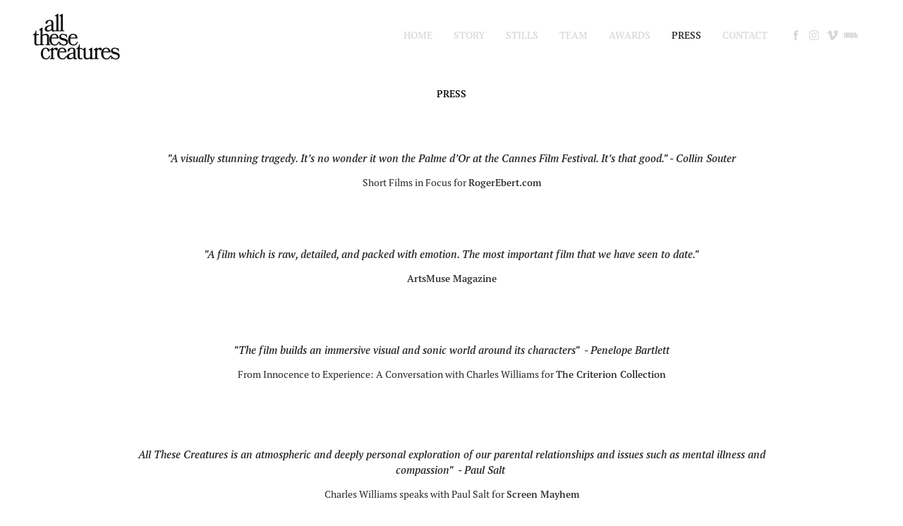

--- FILE ---
content_type: text/html; charset=utf-8
request_url: https://allthesecreaturesfilm.com/press
body_size: 9177
content:
<!DOCTYPE HTML>
<html lang="en-US">
<head>
  <meta charset="UTF-8" />
  <meta name="viewport" content="width=device-width, initial-scale=1" />
      <meta name="keywords"  content="Short Film,all these creatures,charles williams,film,Cannes,Cannes 2018,Cannes Short Film,Cannes Film Festival,Palme D'Or" />
      <meta name="description"  content="A Short Film by Charles Williams" />
      <meta name="twitter:card"  content="summary_large_image" />
      <meta name="twitter:site"  content="@AdobePortfolio" />
      <meta  property="og:title" content="All These Creatures Film - press" />
      <meta  property="og:description" content="A Short Film by Charles Williams" />
      <link rel="icon" href="[data-uri]"  />
      <link rel="stylesheet" href="/dist/css/main.css" type="text/css" />
      <link rel="stylesheet" href="https://cdn.myportfolio.com/17f258c501b4040605628511a8480b18/40d04a91a96bf52f8dbf589d4514f49b1752536475.css?h=345ae049e2f835a0c2ade4783f8c36b1" type="text/css" />
    <link rel="canonical" href="https://allthesecreaturesfilm.com/press" />
      <title>All These Creatures Film - press</title>
    <script type="text/javascript" src="//use.typekit.net/ik/[base64].js?cb=35f77bfb8b50944859ea3d3804e7194e7a3173fb" async onload="
    try {
      window.Typekit.load();
    } catch (e) {
      console.warn('Typekit not loaded.');
    }
    "></script>
</head>
  <body class="transition-enabled">  <div class='page-background-video page-background-video-with-panel'>
  </div>
  <div class="js-responsive-nav">
    <div class="responsive-nav has-social">
      <div class="close-responsive-click-area js-close-responsive-nav">
        <div class="close-responsive-button"></div>
      </div>
          <div class="nav-container">
            <nav data-hover-hint="nav">
      <div class="page-title">
        <a href="/home" >home</a>
      </div>
      <div class="page-title">
        <a href="/story" >story</a>
      </div>
      <div class="page-title">
        <a href="/stills" >stills</a>
      </div>
      <div class="page-title">
        <a href="/team" >team</a>
      </div>
      <div class="page-title">
        <a href="/awards" >awards</a>
      </div>
      <div class="page-title">
        <a href="/press" class="active">press</a>
      </div>
      <div class="page-title">
        <a href="/contact" >contact</a>
      </div>
                <div class="social pf-nav-social" data-hover-hint="navSocialIcons">
                  <ul>
                          <li>
                            <a href="https://www.facebook.com/allthesecreaturesfilm/" target="_blank">
                              <svg xmlns="http://www.w3.org/2000/svg" xmlns:xlink="http://www.w3.org/1999/xlink" version="1.1" x="0px" y="0px" viewBox="0 0 30 24" xml:space="preserve" class="icon"><path d="M16.21 20h-3.26v-8h-1.63V9.24h1.63V7.59c0-2.25 0.92-3.59 3.53-3.59h2.17v2.76H17.3 c-1.02 0-1.08 0.39-1.08 1.11l0 1.38h2.46L18.38 12h-2.17V20z"/></svg>
                            </a>
                          </li>
                          <li>
                            <a href="https://www.instagram.com/allthesecreaturesfilm/" target="_blank">
                              <svg version="1.1" id="Layer_1" xmlns="http://www.w3.org/2000/svg" xmlns:xlink="http://www.w3.org/1999/xlink" viewBox="0 0 30 24" style="enable-background:new 0 0 30 24;" xml:space="preserve" class="icon">
                              <g>
                                <path d="M15,5.4c2.1,0,2.4,0,3.2,0c0.8,0,1.2,0.2,1.5,0.3c0.4,0.1,0.6,0.3,0.9,0.6c0.3,0.3,0.5,0.5,0.6,0.9
                                  c0.1,0.3,0.2,0.7,0.3,1.5c0,0.8,0,1.1,0,3.2s0,2.4,0,3.2c0,0.8-0.2,1.2-0.3,1.5c-0.1,0.4-0.3,0.6-0.6,0.9c-0.3,0.3-0.5,0.5-0.9,0.6
                                  c-0.3,0.1-0.7,0.2-1.5,0.3c-0.8,0-1.1,0-3.2,0s-2.4,0-3.2,0c-0.8,0-1.2-0.2-1.5-0.3c-0.4-0.1-0.6-0.3-0.9-0.6
                                  c-0.3-0.3-0.5-0.5-0.6-0.9c-0.1-0.3-0.2-0.7-0.3-1.5c0-0.8,0-1.1,0-3.2s0-2.4,0-3.2c0-0.8,0.2-1.2,0.3-1.5c0.1-0.4,0.3-0.6,0.6-0.9
                                  c0.3-0.3,0.5-0.5,0.9-0.6c0.3-0.1,0.7-0.2,1.5-0.3C12.6,5.4,12.9,5.4,15,5.4 M15,4c-2.2,0-2.4,0-3.3,0c-0.9,0-1.4,0.2-1.9,0.4
                                  c-0.5,0.2-1,0.5-1.4,0.9C7.9,5.8,7.6,6.2,7.4,6.8C7.2,7.3,7.1,7.9,7,8.7C7,9.6,7,9.8,7,12s0,2.4,0,3.3c0,0.9,0.2,1.4,0.4,1.9
                                  c0.2,0.5,0.5,1,0.9,1.4c0.4,0.4,0.9,0.7,1.4,0.9c0.5,0.2,1.1,0.3,1.9,0.4c0.9,0,1.1,0,3.3,0s2.4,0,3.3,0c0.9,0,1.4-0.2,1.9-0.4
                                  c0.5-0.2,1-0.5,1.4-0.9c0.4-0.4,0.7-0.9,0.9-1.4c0.2-0.5,0.3-1.1,0.4-1.9c0-0.9,0-1.1,0-3.3s0-2.4,0-3.3c0-0.9-0.2-1.4-0.4-1.9
                                  c-0.2-0.5-0.5-1-0.9-1.4c-0.4-0.4-0.9-0.7-1.4-0.9c-0.5-0.2-1.1-0.3-1.9-0.4C17.4,4,17.2,4,15,4L15,4L15,4z"/>
                                <path d="M15,7.9c-2.3,0-4.1,1.8-4.1,4.1s1.8,4.1,4.1,4.1s4.1-1.8,4.1-4.1S17.3,7.9,15,7.9L15,7.9z M15,14.7c-1.5,0-2.7-1.2-2.7-2.7
                                  c0-1.5,1.2-2.7,2.7-2.7s2.7,1.2,2.7,2.7C17.7,13.5,16.5,14.7,15,14.7L15,14.7z"/>
                                <path d="M20.2,7.7c0,0.5-0.4,1-1,1s-1-0.4-1-1s0.4-1,1-1S20.2,7.2,20.2,7.7L20.2,7.7z"/>
                              </g>
                              </svg>
                            </a>
                          </li>
                          <li>
                            <a href="https://vimeo.com/375749787" target="_blank">
                              <svg xmlns="http://www.w3.org/2000/svg" xmlns:xlink="http://www.w3.org/1999/xlink" version="1.1" id="Layer_1" viewBox="0 0 30 24" xml:space="preserve" class="icon"><path d="M23.99 7.7c-0.08 1.8-1.3 4.27-3.67 7.4c-2.45 3.27-4.52 4.9-6.21 4.9c-1.05 0-1.94-0.99-2.66-2.99 c-0.48-1.82-0.97-3.65-1.45-5.48C9.46 9.6 8.9 8.6 8.3 8.55c-0.13 0-0.61 0.29-1.41 0.87L6 8.3C6.89 7.5 7.8 6.7 8.6 5.9 c1.18-1.05 2.07-1.61 2.67-1.66c1.4-0.14 2.3 0.8 2.6 2.95c0.35 2.3 0.6 3.7 0.7 4.24c0.4 1.9 0.8 2.8 1.3 2.8 c0.38 0 0.94-0.61 1.7-1.84c0.75-1.22 1.16-2.16 1.21-2.79c0.11-1.06-0.3-1.59-1.21-1.59c-0.43 0-0.88 0.1-1.33 0.3 c0.88-2.98 2.58-4.43 5.07-4.34C23.23 4.1 24.1 5.3 24 7.7z"/></svg>
                            </a>
                          </li>
                          <li>
                            <a href="https://www.imdb.com/title/tt8296622/?ref_=nm_knf_i1" target="_blank">
                              <svg version="1.1" id="Layer_1" xmlns="http://www.w3.org/2000/svg" xmlns:xlink="http://www.w3.org/1999/xlink" viewBox="0 0 30 24" style="enable-background:new 0 0 30 24;" xml:space="preserve" class="icon">
                              <g>
                                <rect x="3.9" y="7.5" class="st0" width="2.3" height="8.9"/>
                                <path class="st0" d="M11.1,7.5l-0.5,4.1l-0.3-2.2C10.2,8.7,10.2,8,10,7.5H7v8.9h2.1v-5.9l0.8,5.9h1.4l0.8-6v6h2.1V7.5H11.1z"/>
                                <path class="st0" d="M17.6,16.4c0.5,0,1,0,1.2-0.1c0.3,0,0.5-0.1,0.7-0.3c0.1-0.1,0.3-0.4,0.4-0.7c0.1-0.3,0.1-0.8,0.1-1.6v-3
                                  c0-0.8,0-1.4-0.1-1.6c0-0.3-0.1-0.5-0.4-0.8c-0.1-0.3-0.4-0.4-0.8-0.5c-0.4-0.1-1.1-0.1-2.2-0.1h-1.8v8.9H17.6z M17.7,9.1
                                  c0.1,0,0.1,0.1,0.1,0.3c0,0.1,0,0.4,0,0.8v3.4c0,0.5,0,1-0.1,1.1s-0.3,0.1-0.5,0.1V9C17.4,9,17.6,9,17.7,9.1z"/>
                                <path class="st0" d="M20.9,7.5v8.9h2.1l0.1-0.5c0.1,0.3,0.4,0.4,0.7,0.5s0.5,0.1,0.8,0.1c0.4,0,0.7-0.1,1-0.3
                                  c0.3-0.1,0.4-0.4,0.5-0.7c0-0.3,0.1-0.7,0.1-1.2v-2.5c0-0.5,0-0.8,0-1.1c0-0.1-0.1-0.3-0.1-0.5c-0.1-0.1-0.3-0.3-0.5-0.4
                                  S25,9.7,24.7,9.7s-0.5,0-0.8,0.1s-0.4,0.3-0.5,0.5V7.5H20.9z M23.9,14.2c0,0.4,0,0.7,0,0.8c0,0.1-0.3,0.1-0.4,0.1
                                  c-0.1,0-0.3,0-0.3-0.1c0-0.1-0.1-0.4-0.1-0.7V12c0-0.4,0-0.7,0-0.7c0-0.1,0.1-0.1,0.3-0.1s0.3,0,0.4,0.1c0,0.1,0.1,0.4,0.1,0.7
                                  V14.2z"/>
                              </g>
                              </svg>
                            </a>
                          </li>
                  </ul>
                </div>
            </nav>
          </div>
    </div>
  </div>
  <div class="site-wrap cfix js-site-wrap">
    <div class="site-container">
      <div class="site-content e2e-site-content">
        <header class="site-header">
          <div class="logo-container">
              <div class="logo-wrap" data-hover-hint="logo">
                    <div class="logo e2e-site-logo-text logo-image  ">
    <a href="/story" class="image-normal image-link">
      <img src="https://cdn.myportfolio.com/17f258c501b4040605628511a8480b18/83ff998f-4c29-4836-b1a5-b71acb3cb2a0_rwc_0x0x500x272x4096.png?h=acca5ddec8f73ba55ffda18019e5605d" alt="Simpatico.">
    </a>
</div>
              </div>
  <div class="hamburger-click-area js-hamburger">
    <div class="hamburger">
      <i></i>
      <i></i>
      <i></i>
    </div>
  </div>
          </div>
              <div class="nav-container">
                <nav data-hover-hint="nav">
      <div class="page-title">
        <a href="/home" >home</a>
      </div>
      <div class="page-title">
        <a href="/story" >story</a>
      </div>
      <div class="page-title">
        <a href="/stills" >stills</a>
      </div>
      <div class="page-title">
        <a href="/team" >team</a>
      </div>
      <div class="page-title">
        <a href="/awards" >awards</a>
      </div>
      <div class="page-title">
        <a href="/press" class="active">press</a>
      </div>
      <div class="page-title">
        <a href="/contact" >contact</a>
      </div>
                    <div class="social pf-nav-social" data-hover-hint="navSocialIcons">
                      <ul>
                              <li>
                                <a href="https://www.facebook.com/allthesecreaturesfilm/" target="_blank">
                                  <svg xmlns="http://www.w3.org/2000/svg" xmlns:xlink="http://www.w3.org/1999/xlink" version="1.1" x="0px" y="0px" viewBox="0 0 30 24" xml:space="preserve" class="icon"><path d="M16.21 20h-3.26v-8h-1.63V9.24h1.63V7.59c0-2.25 0.92-3.59 3.53-3.59h2.17v2.76H17.3 c-1.02 0-1.08 0.39-1.08 1.11l0 1.38h2.46L18.38 12h-2.17V20z"/></svg>
                                </a>
                              </li>
                              <li>
                                <a href="https://www.instagram.com/allthesecreaturesfilm/" target="_blank">
                                  <svg version="1.1" id="Layer_1" xmlns="http://www.w3.org/2000/svg" xmlns:xlink="http://www.w3.org/1999/xlink" viewBox="0 0 30 24" style="enable-background:new 0 0 30 24;" xml:space="preserve" class="icon">
                                  <g>
                                    <path d="M15,5.4c2.1,0,2.4,0,3.2,0c0.8,0,1.2,0.2,1.5,0.3c0.4,0.1,0.6,0.3,0.9,0.6c0.3,0.3,0.5,0.5,0.6,0.9
                                      c0.1,0.3,0.2,0.7,0.3,1.5c0,0.8,0,1.1,0,3.2s0,2.4,0,3.2c0,0.8-0.2,1.2-0.3,1.5c-0.1,0.4-0.3,0.6-0.6,0.9c-0.3,0.3-0.5,0.5-0.9,0.6
                                      c-0.3,0.1-0.7,0.2-1.5,0.3c-0.8,0-1.1,0-3.2,0s-2.4,0-3.2,0c-0.8,0-1.2-0.2-1.5-0.3c-0.4-0.1-0.6-0.3-0.9-0.6
                                      c-0.3-0.3-0.5-0.5-0.6-0.9c-0.1-0.3-0.2-0.7-0.3-1.5c0-0.8,0-1.1,0-3.2s0-2.4,0-3.2c0-0.8,0.2-1.2,0.3-1.5c0.1-0.4,0.3-0.6,0.6-0.9
                                      c0.3-0.3,0.5-0.5,0.9-0.6c0.3-0.1,0.7-0.2,1.5-0.3C12.6,5.4,12.9,5.4,15,5.4 M15,4c-2.2,0-2.4,0-3.3,0c-0.9,0-1.4,0.2-1.9,0.4
                                      c-0.5,0.2-1,0.5-1.4,0.9C7.9,5.8,7.6,6.2,7.4,6.8C7.2,7.3,7.1,7.9,7,8.7C7,9.6,7,9.8,7,12s0,2.4,0,3.3c0,0.9,0.2,1.4,0.4,1.9
                                      c0.2,0.5,0.5,1,0.9,1.4c0.4,0.4,0.9,0.7,1.4,0.9c0.5,0.2,1.1,0.3,1.9,0.4c0.9,0,1.1,0,3.3,0s2.4,0,3.3,0c0.9,0,1.4-0.2,1.9-0.4
                                      c0.5-0.2,1-0.5,1.4-0.9c0.4-0.4,0.7-0.9,0.9-1.4c0.2-0.5,0.3-1.1,0.4-1.9c0-0.9,0-1.1,0-3.3s0-2.4,0-3.3c0-0.9-0.2-1.4-0.4-1.9
                                      c-0.2-0.5-0.5-1-0.9-1.4c-0.4-0.4-0.9-0.7-1.4-0.9c-0.5-0.2-1.1-0.3-1.9-0.4C17.4,4,17.2,4,15,4L15,4L15,4z"/>
                                    <path d="M15,7.9c-2.3,0-4.1,1.8-4.1,4.1s1.8,4.1,4.1,4.1s4.1-1.8,4.1-4.1S17.3,7.9,15,7.9L15,7.9z M15,14.7c-1.5,0-2.7-1.2-2.7-2.7
                                      c0-1.5,1.2-2.7,2.7-2.7s2.7,1.2,2.7,2.7C17.7,13.5,16.5,14.7,15,14.7L15,14.7z"/>
                                    <path d="M20.2,7.7c0,0.5-0.4,1-1,1s-1-0.4-1-1s0.4-1,1-1S20.2,7.2,20.2,7.7L20.2,7.7z"/>
                                  </g>
                                  </svg>
                                </a>
                              </li>
                              <li>
                                <a href="https://vimeo.com/375749787" target="_blank">
                                  <svg xmlns="http://www.w3.org/2000/svg" xmlns:xlink="http://www.w3.org/1999/xlink" version="1.1" id="Layer_1" viewBox="0 0 30 24" xml:space="preserve" class="icon"><path d="M23.99 7.7c-0.08 1.8-1.3 4.27-3.67 7.4c-2.45 3.27-4.52 4.9-6.21 4.9c-1.05 0-1.94-0.99-2.66-2.99 c-0.48-1.82-0.97-3.65-1.45-5.48C9.46 9.6 8.9 8.6 8.3 8.55c-0.13 0-0.61 0.29-1.41 0.87L6 8.3C6.89 7.5 7.8 6.7 8.6 5.9 c1.18-1.05 2.07-1.61 2.67-1.66c1.4-0.14 2.3 0.8 2.6 2.95c0.35 2.3 0.6 3.7 0.7 4.24c0.4 1.9 0.8 2.8 1.3 2.8 c0.38 0 0.94-0.61 1.7-1.84c0.75-1.22 1.16-2.16 1.21-2.79c0.11-1.06-0.3-1.59-1.21-1.59c-0.43 0-0.88 0.1-1.33 0.3 c0.88-2.98 2.58-4.43 5.07-4.34C23.23 4.1 24.1 5.3 24 7.7z"/></svg>
                                </a>
                              </li>
                              <li>
                                <a href="https://www.imdb.com/title/tt8296622/?ref_=nm_knf_i1" target="_blank">
                                  <svg version="1.1" id="Layer_1" xmlns="http://www.w3.org/2000/svg" xmlns:xlink="http://www.w3.org/1999/xlink" viewBox="0 0 30 24" style="enable-background:new 0 0 30 24;" xml:space="preserve" class="icon">
                                  <g>
                                    <rect x="3.9" y="7.5" class="st0" width="2.3" height="8.9"/>
                                    <path class="st0" d="M11.1,7.5l-0.5,4.1l-0.3-2.2C10.2,8.7,10.2,8,10,7.5H7v8.9h2.1v-5.9l0.8,5.9h1.4l0.8-6v6h2.1V7.5H11.1z"/>
                                    <path class="st0" d="M17.6,16.4c0.5,0,1,0,1.2-0.1c0.3,0,0.5-0.1,0.7-0.3c0.1-0.1,0.3-0.4,0.4-0.7c0.1-0.3,0.1-0.8,0.1-1.6v-3
                                      c0-0.8,0-1.4-0.1-1.6c0-0.3-0.1-0.5-0.4-0.8c-0.1-0.3-0.4-0.4-0.8-0.5c-0.4-0.1-1.1-0.1-2.2-0.1h-1.8v8.9H17.6z M17.7,9.1
                                      c0.1,0,0.1,0.1,0.1,0.3c0,0.1,0,0.4,0,0.8v3.4c0,0.5,0,1-0.1,1.1s-0.3,0.1-0.5,0.1V9C17.4,9,17.6,9,17.7,9.1z"/>
                                    <path class="st0" d="M20.9,7.5v8.9h2.1l0.1-0.5c0.1,0.3,0.4,0.4,0.7,0.5s0.5,0.1,0.8,0.1c0.4,0,0.7-0.1,1-0.3
                                      c0.3-0.1,0.4-0.4,0.5-0.7c0-0.3,0.1-0.7,0.1-1.2v-2.5c0-0.5,0-0.8,0-1.1c0-0.1-0.1-0.3-0.1-0.5c-0.1-0.1-0.3-0.3-0.5-0.4
                                      S25,9.7,24.7,9.7s-0.5,0-0.8,0.1s-0.4,0.3-0.5,0.5V7.5H20.9z M23.9,14.2c0,0.4,0,0.7,0,0.8c0,0.1-0.3,0.1-0.4,0.1
                                      c-0.1,0-0.3,0-0.3-0.1c0-0.1-0.1-0.4-0.1-0.7V12c0-0.4,0-0.7,0-0.7c0-0.1,0.1-0.1,0.3-0.1s0.3,0,0.4,0.1c0,0.1,0.1,0.4,0.1,0.7
                                      V14.2z"/>
                                  </g>
                                  </svg>
                                </a>
                              </li>
                      </ul>
                    </div>
                </nav>
              </div>
        </header>
        <main>
  <div class="page-container" data-context="page.page.container" data-hover-hint="pageContainer">
    <section class="page standard-modules">
      <div class="page-content js-page-content" data-context="pages" data-identity="id:p5b0f8124389021dc3d8a6074213baa315880e4665103e6239ab0d">
        <div id="project-canvas" class="js-project-modules modules content">
          <div id="project-modules">
              
              
              
              
              
              <div class="project-module module text project-module-text align- js-project-module e2e-site-project-module-text" style="padding-top: 20px;
padding-bottom: 40px;
">
  <div class="rich-text js-text-editable module-text"><div style="text-align:center;"><span style="font-family:xgqz; font-weight:600;">PRESS</span></div></div>
</div>

              
              
              
              
              
              
              
              
              
              <div class="project-module module text project-module-text align- js-project-module e2e-site-project-module-text" style="padding-top: 0px;
padding-bottom: 30px;
  width: 98%;
  max-width: 920px;
  float: center;
  clear: both;
">
  <div class="rich-text js-text-editable module-text"><div><br><div style="line-height:34px; text-align:center;" class="texteditor-inline-lineheight"><div style="text-align:center;" class="caption"><span style="font-family:xgqz; font-style:italic; font-weight:600;"><span style="font-size:15px;" class="texteditor-inline-fontsize">"</span></span><span style="font-size:15px;" class="texteditor-inline-fontsize"><span style="font-family:xgqz; font-style:italic; font-weight:600;">A visually stunning tragedy. It’s no wonder it won the Palme d’Or at the Cannes Film Festival. It’s that good.</span></span><span style="font-family:xgqz; font-style:italic; font-weight:600;"><span style="font-size:15px;" class="texteditor-inline-fontsize">" </span></span><span style="font-size:15px;" class="texteditor-inline-fontsize"><span style="font-family:xgqz; font-style:italic; font-weight:600;">- Collin Souter</span></span><span style="font-family:xgqz; font-style:italic; font-weight:600;"><span style="font-size:15px;" class="texteditor-inline-fontsize"> </span></span></div><div style="text-align:center;" class="caption"><span style="font-family:xgqz; font-weight:400;"><span style="font-size:14px;" class="texteditor-inline-fontsize">Short Films in Focus for </span></span><a href="https://www.rogerebert.com/balder-and-dash/short-films-in-focus-all-these-creatures" target="_blank"><span style="font-family:xgqz; font-weight:600;"><span style="font-size:14px;" class="texteditor-inline-fontsize">RogerEbert.com</span></span></a></div><div style="text-align:center;" class="caption"><br></div></div><div style="line-height:34px; text-align:center;" class="texteditor-inline-lineheight"><br></div><div style="line-height:34px; text-align:center;" class="texteditor-inline-lineheight"><div style="text-align:center;" class="caption"><span style="font-family:xgqz; font-style:italic; font-weight:600;"><span style="font-size:15px;" class="texteditor-inline-fontsize">"</span></span><span style="font-size:15px;" class="texteditor-inline-fontsize"><span style="font-family:xgqz; font-style:italic; font-weight:600;">A film which is raw, detailed, and packed with emotion. The most important film that we have seen to date.</span></span><span style="font-family:xgqz; font-style:italic; font-weight:600;"><span style="font-size:15px;" class="texteditor-inline-fontsize">" </span></span></div><div style="text-align:center;" class="caption"><a href="https://artsmusemagazine.com/2018/12/04/short-films-round-up-oscar-qualifying-films/" target="_blank"><span style="font-size:14px;" class="texteditor-inline-fontsize"><span style="font-family:xgqz; font-weight:600;">ArtsMuse Magazine</span></span></a></div><div style="text-align:center;" class="caption"><br></div><div style="text-align:center;" class="caption"><br></div></div><div style="text-align:center;" class="caption"><span style="font-family:xgqz; font-style:italic; font-weight:600;"><span style="font-size:15px;" class="texteditor-inline-fontsize">"The film builds an immersive visual and sonic world around its characters"  - Penelope Bartlett</span></span></div><div style="text-align:center;" class="caption"><span style="font-family:xgqz; font-weight:400;"><span style="font-size:14px;" class="texteditor-inline-fontsize">From Innocence to Experience: A Conversation with Charles Williams for </span></span><a href="https://www.criterion.com/current/posts/6474-from-innocence-to-experience-a-conversation-with-charles-williams" target="_blank"><span style="font-family:xgqz; font-weight:600;"><span style="font-size:14px;" class="texteditor-inline-fontsize">The Criterion Collection</span></span></a></div><div style="text-align:center;" class="caption"><br></div><div style="text-align:center;" class="caption"><br></div><div style="text-align:center;" class="caption"><div style="text-align:center;" class="caption"><span style="font-size:15px;" class="texteditor-inline-fontsize"><span style="font-family:xgqz; font-style:italic; font-weight:600;">All These Creatures is an atmospheric and deeply personal exploration of our parental relationships and issues such as mental illness and compassion"  - Paul Salt </span></span></div><div style="text-align:center;" class="caption"><span style="font-family:xgqz; font-weight:400;"><span style="font-size:14px;" class="texteditor-inline-fontsize">Charles Williams speaks with Paul Salt for </span></span><span style="font-family:xgqz; font-weight:600;"><span style="font-size:14px;" class="texteditor-inline-fontsize"><a href="https://screenmayhem.com/writer-director-charles-williams-discusses-his-palme-dor-winning-short-film-all-these-creatures/" target="_blank">Screen Mayhem</a></span></span></div><div style="text-align:center;" class="caption"><br></div></div><div style="text-align:center;" class="caption"><br></div><div style="text-align:center;" class="caption"><span style="font-size:15px;" class="texteditor-inline-fontsize"><span style="font-family:xgqz; font-style:italic; font-weight:600;">"'All These Creatures is cinema at the height of its powers. It's the type of film that stays with you for months or years, and perhaps becomes a life-changing experience altogether."  - Robert Misovic</span></span></div><div style="text-align:center;"><div style="text-align:center;"><div style="text-align:center;"><div style="text-align:center;" class="caption"><span style="font-size:14px;" class="texteditor-inline-fontsize"><span style="font-family:xgqz; font-weight:400;">Robert Misovic for<a href="https://www.iam.film/press/2018/5/29/i-am-charles-williams" target="_blank"> </a></span><span style="font-family:xgqz; font-weight:600;"><a href="http://www.bfi.org.uk/news-opinion/sight-sound-magazine/comment/festivals/cannes-2018-best-short-films" target="_blank">Pendance Film</a></span></span><div style="text-align:center;" class="caption"><br></div><div style="text-align:center;" class="caption"><br></div><div style="text-align:center;" class="caption"><div style="text-align:center;" class="caption"><span style="font-size:15px;" class="texteditor-inline-fontsize"><span style="font-family:xgqz; font-style:italic; font-weight:600;">"What sets Williams’ piece apart is a sense of wonder in the smallest details"  - Catherine Bray</span></span></div><div style="text-align:center;" class="caption"><span style="font-size:14px;" class="texteditor-inline-fontsize">The best short films at Cannes 2018 by Catherine Bray for <span style="font-family:xgqz; font-weight:600;"><a href="http://www.bfi.org.uk/news-opinion/sight-sound-magazine/comment/festivals/cannes-2018-best-short-films" target="_blank">Sight and Sound</a></span></span></div><div style="text-align:center;" class="caption"><br></div><div style="text-align:center;" class="caption"><br></div><div style="text-align:center;" class="caption"><div style="text-align:center;" class="caption"><span style="font-family:xgqz; font-style:italic; font-weight:600;"><span style="font-size:15px;" class="texteditor-inline-fontsize">"The film pulses with its own teenage heat.. it has an empathy and humanity all its own."  - Joseph Earp</span></span></div><div style="text-align:center;" class="caption"><span style="font-family:xgqz; font-weight:400;"><span style="font-size:14px;" class="texteditor-inline-fontsize">Creature Feature for </span></span><a href="https://themusic.com.au/article/uaShrayvrtE/charles-williams-all-these-creatures-flickerfest-joseph-earp/" target="_blank"><span style="font-family:xgqz; font-weight:600;"><span style="font-size:14px;" class="texteditor-inline-fontsize">The Music Magazine</span></span></a></div></div></div><div style="text-align:center;" class="caption"><br></div><div style="text-align:center;" class="caption"><br></div><div style="text-align:center;" class="caption"><span style="font-size:15px;" class="texteditor-inline-fontsize"><span style="font-family:xgqz; font-style:italic; font-weight:600;">"One of the most important short films of the year." - Malu Rocha</span></span></div><div style="text-align:center;" class="caption"><span style="font-size:14px;" class="texteditor-inline-fontsize">Malu Rocha for <a href="https://www.nouse.co.uk/2018/12/09/short-film-sunday-all-these-creatures/" target="_blank"><span style="font-family:xgqz; font-weight:600;">Nouse</span></a></span></div><div style="text-align:center;" class="caption"><div style="text-align:center;" class="caption"><br></div><div style="text-align:center;" class="caption"><br></div><div style="text-align:center;" class="caption"><span style="font-size:15px;" class="texteditor-inline-fontsize"><span style="font-family:xgqz; font-style:italic; font-weight:600;">"The short by Charles Williams is an existential poem about the layers forming the inner self. Touching and philosophical at the same time."  - Margherita Fontana</span></span></div></div><div style="text-align:center;" class="caption"><div style="text-align:center;" class="caption"><span style="font-size:14px;" class="texteditor-inline-fontsize">Margherita Fontana for <span style="font-family:xgqz; font-weight:600;"><a href="http://asinovolablog.it/en/daily-august-24/" target="_blank">Concorto Daily</a></span></span></div><div style="text-align:center;" class="caption"><br></div><div style="text-align:center;" class="caption"><br></div><div style="text-align:center;" class="caption"><span style="font-size:15px; font-style:italic; font-weight:600;">"The film has a sense of haziness where reality and the dreamlike begin to collide with director Charles Williams evoking the uncertainty of teenage life alongside the chaos of adulthood."  - Laurence Boyce</span></div></div></div><div style="text-align:center;" class="caption"><span style="font-size:14px;" class="texteditor-inline-fontsize">The fast and the curious: 10 short films to watch at Encounters 2018 by Laurence Boyce for <a href="https://www.bfi.org.uk/news-opinion/sight-sound-magazine/comment/festivals/encounters-short-film-animation-2018-preview-10-best-watch" target="_blank"><span style="font-family:xgqz; font-weight:600;">Sight and Sound</span></a></span></div><div style="text-align:center;" class="caption"><br></div><div style="text-align:center;" class="caption"><br></div><div style="text-align:center;" class="caption"><div style="text-align:center;" class="caption"><span style="font-size:15px;" class="texteditor-inline-fontsize"><span style="font-family:xgqz; font-style:italic; font-weight:600;">"It's essentially a mysterious process."</span></span></div><div style="text-align:center;"><div style="text-align:center;"><div style="text-align:center;"><div style="text-align:center;" class="caption"><span style="font-family:xgqz; font-weight:400;"><span style="font-size:14px;" class="texteditor-inline-fontsize">Charles Williams speaks with </span></span><span style="font-family:xgqz; font-weight:600;"><span style="font-size:14px;" class="texteditor-inline-fontsize"><a href="https://filmiccatalogue.com/2019/07/28/from-northern-victoria-to-cannes-australian-filmmaker-charles-williams-is-making-waves-2/" target="_self">Filmic Catalogue</a></span></span></div></div></div></div></div><div style="text-align:center;" class="caption"><br></div><div style="text-align:center;" class="caption"><div style="text-align:center;" class="caption"><div style="text-align:center;" class="caption"><div style="text-align:center;" class="caption"><span style="font-size:15px; font-style:italic; font-weight:600;">"Where does human personality come from? How much responsibility do we give people for their actions? And what mitigates that?"</span></div></div></div><div style="text-align:center;" class="caption"><span style="font-size:14px;" class="texteditor-inline-fontsize">No Easy Answers to Universal Questions by Natassia Chrysanthos for <a href="https://www.smh.com.au/entertainment/movies/no-easy-answers-to-domestic-violence-says-award-winning-filmmaker-20181231-p50oxe.html" target="_blank"><span style="font-family:xgqz; font-weight:600;">Sydney Morning Herald</span></a></span></div><div style="text-align:center;" class="caption"><br></div><div style="text-align:center;" class="caption"><br></div></div><div style="text-align:center;" class="caption"><span style="font-size:15px;" class="texteditor-inline-fontsize"><span style="font-family:xgqz; font-style:italic; font-weight:600;">"Williams took the unusual approach of casting without bias toward race or gender to find the right soul to inhabit the complex lead role and then rewriting the film around it." </span></span><span style="font-size:15px; font-style:italic; font-weight:600;">- Michael Ford</span></div><div style="text-align:center;" class="caption">Charles Williams’ film All These Creatures selected for TIFF <span style="font-size:14px;" class="texteditor-inline-fontsize">by Michael Ford for <span style="font-family:xgqz; font-weight:600;"><a href="http://flicksdaily.com/2018/09/07/charles-williams-film-all-these-creatures-selected-for-tiff/" target="_blank">Flicks Daily</a></span></span></div><div style="text-align:center;" class="caption"><div style="text-align:center;" class="caption"><br></div><div style="text-align:center;" class="caption"><br></div><div style="text-align:center;" class="caption"><span style="font-size:15px;" class="texteditor-inline-fontsize"><span style="font-family:xgqz; font-style:italic; font-weight:600;">"The diverse cast also includes Mandela Mathia who portrays Mal... He was a refugee to Australia in 2009 and brings an extraordinary depth and compassion to the sensitive role."  - Paula Osa</span></span></div><div style="text-align:center;" class="caption"><div style="text-align:center;" class="caption"><span style="font-size:14px;" class="texteditor-inline-fontsize">Paula Osa for <span style="font-family:xgqz; font-weight:600;"><a href="https://vulturehound.co.uk/2018/10/we-were-all-underwater-all-these-creatures-short-film-review/" target="_blank">VultureHound</a></span></span></div><div style="text-align:center;" class="caption"><br></div></div></div><div style="text-align:center;" class="caption"><br></div><div style="text-align:center;" class="caption"><div style="text-align:center;" class="caption"><span style="font-size:15px;" class="texteditor-inline-fontsize"><span style="font-family:xgqz; font-style:italic; font-weight:600;">"It’s difficult, but I think if you have a parent that is volatile or violent, you have to separate yourself from that impact and find some kind of deeper understanding as you get older.. and mental illness is an incredibly important issue that hasn’t been presented very well on screen."</span></span></div><div style="text-align:center;" class="caption"><span style="font-size:14px;" class="texteditor-inline-fontsize">Charles Williams speaks with Dov Kornits for <span style="font-family:xgqz; font-weight:600;"><a href="https://www.filmink.com.au/charles-williams-bringing-palme-dor-home/" target="_blank">Filmink</a></span></span></div><div style="text-align:center;" class="caption"><br></div><div style="text-align:center;" class="caption"><br></div></div><div style="text-align:center;" class="caption"><span style="font-size:15px;" class="texteditor-inline-fontsize"><span style="font-family:xgqz; font-style:italic; font-weight:600;">"I think when you’re on the cusp of adolescence there is a less judgemental view of the world, more of a curiosity, and I thought that kind of openness would be the right prism to explore this issue."</span></span><br></div><div style="text-align:center;" class="caption">Charles Williams talks All These Creatures, Mental Health And Yared Scott <span style="font-size:14px;" class="texteditor-inline-fontsize">by James Prestridge for <span style="font-family:xgqz; font-weight:600;"><a href="https://closeupculture.com/2018/09/20/raindance-2018-charles-williams-talks-all-these-creatures-mental-health-and-yared-scott/" target="_blank">Close Up Culture</a></span></span><br></div><div style="text-align:center;" class="caption"><br></div><br><div style="text-align:center;" class="caption"><span style="font-size:15px;" class="texteditor-inline-fontsize"><span style="font-family:xgqz; font-style:italic; font-weight:600;">"A dream-poetic reflection on how the protagonist, a teenage young man, perceives his father's illness."  - Paula Osa</span></span><br></div><div style="text-align:center;" class="caption"><span style="font-size:14px;" class="texteditor-inline-fontsize">Paula Osa for <a href="https://poff.postimees.ee/6454122/koik-need-olendid?fbclid=IwAR3Oq-U21ENZLW-zi6ryR4zFUoMybU2kQgSida_qhkj0MVDxpwH4HPrvDxE" target="_blank"><span style="font-family:xgqz; font-weight:600;">Postimees</span></a></span><br></div><div style="text-align:center;" class="caption"><br></div><div style="text-align:center;" class="caption"><br></div><div style="text-align:center;" class="caption"><span style="font-size:15px;" class="texteditor-inline-fontsize"><span style="font-family:xgqz; font-weight:600;"><a href="https://www.facebook.com/allthesecreaturesfilm/videos/298368800702127/" target="_blank">ABC News TV interview with Actor Mandela Mathia and Director Charles Williams</a></span></span><br></div><div style="text-align:center;" class="caption"><span style="font-family:xgqz; font-weight:400;"><span style="font-size:14px;" class="texteditor-inline-fontsize">Director Charles Williams and Actor Mandela Mathia direct from Cannes by Kathryn Robinson for </span></span><span style="font-family:xgqz; font-weight:600;"><span style="font-size:14px;" class="texteditor-inline-fontsize"><a href="https://www.facebook.com/allthesecreaturesfilm/videos/298368800702127/" target="_blank">ABC News</a></span></span></div><div style="text-align:center;" class="caption"><br></div><div style="text-align:center;" class="caption"><br></div><div style="text-align:center;" class="caption"><span style="font-size:15px;" class="texteditor-inline-fontsize"><span style="font-family:xgqz; font-weight:600;"><a href="https://www.sbs.com.au/news/how-this-aussie-filmmaker-won-a-palme-d-or-at-cannes" target="_blank">SBS News TV interview with Actor Yared Scott and Director Charles Williams</a></span></span></div><div style="text-align:center;" class="caption"><span style="font-family:xgqz; font-weight:400;"><span style="font-size:14px;" class="texteditor-inline-fontsize">How this Aussie filmmaker won a Palme d’Or at Cannes by Luke Waters for </span></span><span style="font-family:xgqz; font-weight:600;"><span style="font-size:14px;" class="texteditor-inline-fontsize"><a href="https://www.sbs.com.au/news/how-this-aussie-filmmaker-won-a-palme-d-or-at-cannes" target="_blank">SBS News</a></span></span></div><div style="text-align:center;" class="caption"><br></div><div style="text-align:center;" class="caption"><br></div><div style="text-align:center;" class="caption"><span style="font-size:15px;" class="texteditor-inline-fontsize"><span style="font-family:xgqz; font-weight:600;"><a href="http://www.abc.net.au/radionational/programs/the-hub-on-screen/charles-williams-cannes/9787150" target="_blank">Podcast interview with Writer, Director Charles Williams</a></span></span></div><div style="text-align:center;" class="caption"><span style="font-family:xgqz; font-weight:400;"><span style="font-size:14px;" class="texteditor-inline-fontsize">Australian director Charles Williams wins the Palme d'Or for his short film by Jason Di Rosso for </span></span><span style="font-family:xgqz; font-weight:600;"><span style="font-size:14px;" class="texteditor-inline-fontsize"><a href="http://www.abc.net.au/radionational/programs/the-hub-on-screen/charles-williams-cannes/9787150" target="_blank">The Hub on Screen</a></span></span></div><div style="text-align:center;" class="caption"><br></div><div style="text-align:center;" class="caption"><br></div><div style="text-align:center;" class="caption"><span style="font-family:xgqz; font-weight:600;"><span style="font-size:15px;" class="texteditor-inline-fontsize"><a href="http://www.abc.net.au/news/2018-05-21/australian-short-film-all-these-creatures-wins-palme-dor-cannes/9783454" target="_blank">ABC News TV Interview with Writer, Director Charles Williams</a></span></span></div><div style="text-align:center;" class="caption"><span style="font-family:xgqz; font-weight:400;"><span style="font-size:14px;" class="texteditor-inline-fontsize">Australian short film All These Creatures wins Palme d'Or at Cannes film festival TV Interview for </span></span><span style="font-family:xgqz; font-weight:600;"><span style="font-size:14px;" class="texteditor-inline-fontsize"><a href="http://www.abc.net.au/news/2018-05-21/australian-short-film-all-these-creatures-wins-palme-dor-cannes/9783454" target="_blank">ABC News Breakfast</a></span></span><br></div><div style="text-align:center;" class="caption"><br></div><div style="text-align:center;" class="caption"><br></div><div style="text-align:center;" class="caption"><span style="font-size:15px;" class="texteditor-inline-fontsize"><span style="font-family:xgqz; font-style:italic; font-weight:600;">"In a reflective, questing voiceover, a teenage boy compares the infestation of cicadas in their backyard with nagging organisms he imagines driving his father (Mandela Mathia) into bouts of violence, silence or mania."  - Stephanie Bunbury</span></span><br></div><div style="text-align:center;" class="caption"><span style="font-family:xgqz; font-weight:400;"><span style="font-size:14px;" class="texteditor-inline-fontsize">Story of Australian Family gets Cannes Gong by Stephanie Bunbury for</span></span><span style="font-family:xgqz; font-weight:600;"><span style="font-size:14px;" class="texteditor-inline-fontsize"><a href="https://www.screendaily.com/features/cannes-short-films-spotlighting-the-prize-winners-and-screens-picks/5129539.article" target="_blank"> </a><a href="https://www.smh.com.au/entertainment/movies/story-of-australian-family-gets-cannes-gong-as-japanese-indie-shoplifters-wins-palme-d-or-20180520-p4zgcz.html" target="_blank">Sydney Morning Herald</a></span></span></div><div style="text-align:center;" class="caption"><br></div><div style="text-align:center;" class="caption"><br></div><div style="text-align:center;" class="caption"><span style="font-size:15px;" class="texteditor-inline-fontsize"><span style="font-family:xgqz; font-weight:600;">Australian director Charles Williams about his win at the famous French film festival</span></span></div><div style="text-align:center;" class="caption"><span style="font-family:xgqz; font-weight:400;"><span style="font-size:14px;" class="texteditor-inline-fontsize">What It’s Like to Win at Cannes by Nick Buckley for</span></span><span style="font-family:xgqz; font-weight:600;"><span style="font-size:14px;" class="texteditor-inline-fontsize"> <a href="https://www.broadsheet.com.au/melbourne/entertainment/article/what-like-win-cannes" target="_blank">Broadsheet</a></span></span></div><div style="text-align:center;" class="caption"><br></div><div style="text-align:center;" class="caption"><br></div><div style="text-align:center;" class="caption"><span style="font-size:15px;" class="texteditor-inline-fontsize"><span style="font-family:xgqz; font-weight:600;">Video Interview with Director Charles Williams live from Cannes</span></span></div><div style="text-align:center;" class="caption"><span style="font-family:xgqz; font-weight:400;"><span style="font-size:14px;" class="texteditor-inline-fontsize">8 Short Films in Selection for </span></span><span style="font-family:xgqz; font-weight:600;"><span style="font-size:14px;" class="texteditor-inline-fontsize"><a href="https://www.festival-cannes.com/en/festival/actualites/videos/8-short-films-selection" target="_blank">Festival de Cannes</a></span></span></div><div style="text-align:center;" class="caption"><br></div><div style="text-align:center;" class="caption"><br></div><div style="text-align:center;" class="caption"><span style="font-size:15px;" class="texteditor-inline-fontsize"><span style="font-family:xgqz; font-weight:600;">Podcast from Cannes - Interview with Charles Williams before the Awards Ceremony</span></span></div><div style="text-align:center;" class="caption"><span style="font-family:xgqz; font-weight:400;"><span style="font-size:14px;" class="texteditor-inline-fontsize">From Cannes, and an interview with short film Palme d'Or winner Charles Williams by Andy Hazel for</span></span><span style="font-family:xgqz; font-weight:600;"><span style="font-size:14px;" class="texteditor-inline-fontsize"> <a href="https://soundcloud.com/culturalcapitalpodcast/episode-49-from-cannes-and-an-interview-with-short-film-palme-dor-winner-charles-williams#t=14:50" target="_blank">Cultural Capital Podcast</a></span></span></div><div style="text-align:center;" class="caption"><br></div><div style="text-align:center;" class="caption"><br></div><div style="text-align:center;" class="caption"><span style="font-size:15px;" class="texteditor-inline-fontsize"><span style="font-family:xgqz; font-weight:600;">From Football United youth leader to Cannes Film Festival, this former refugee is a rising star</span></span></div><div style="text-align:center;" class="caption"><span style="font-family:xgqz; font-weight:400;"><span style="font-size:14px;" class="texteditor-inline-fontsize">Interview with Belinda Henwood for</span></span><span style="font-family:xgqz; font-weight:600;"><span style="font-size:14px;" class="texteditor-inline-fontsize"> <a href="https://newsroom.unsw.edu.au/news/social-affairs/football-united-youth-leader-cannes-film-festival-former-refugee-rising-star" target="_blank">UNSW</a></span></span></div><div style="text-align:center;" class="caption"><br></div><div style="text-align:center;" class="caption"><br></div><div style="text-align:center;" class="caption"><span style="font-size:15px;" class="texteditor-inline-fontsize"><span style="font-family:xgqz; font-weight:600;">Australian Short Wins in Cannes</span></span></div><div style="text-align:center;" class="caption"><span style="font-family:xgqz; font-weight:400;"><span style="font-size:14px;" class="texteditor-inline-fontsize">Interview with Helen Barlow for </span></span><span style="font-family:xgqz; font-weight:600;"><span style="font-size:14px;" class="texteditor-inline-fontsize"><a href="https://www.screenaustralia.gov.au/sa/screen-news/2018/05-21-australian-short-wins-in-cannes" target="_blank">Screen Australia</a></span></span></div><div style="text-align:center;" class="caption"><br></div><div style="text-align:center;" class="caption"><br></div><div style="text-align:center;" class="caption"><span style="font-size:15px;" class="texteditor-inline-fontsize"><span style="font-family:xgqz; font-style:italic; font-weight:600;">"Williams’ fable of memory and parenthood should also see DoP Adric Watson fending off the feature film offers."  - Catherine Bray</span></span></div><div style="text-align:center;" class="caption"><span style="font-family:xgqz; font-weight:400;"><span style="font-size:14px;" class="texteditor-inline-fontsize">Cannes Short Films: Spotlighting the Prize Winners and Screen's Picks by Catherine Bray for<a href="https://www.screendaily.com/features/cannes-short-films-spotlighting-the-prize-winners-and-screens-picks/5129539.article" target="_blank"> </a></span></span><span style="font-family:xgqz; font-weight:600;"><span style="font-size:14px;" class="texteditor-inline-fontsize"><a href="https://www.screendaily.com/features/cannes-short-films-spotlighting-the-prize-winners-and-screens-picks/5129539.article" target="_blank">Screen Daily</a></span></span></div><div style="text-align:center;" class="caption"><br></div><div style="text-align:center;" class="caption"><br></div><div style="text-align:center;" class="caption"><span style="font-size:15px;" class="texteditor-inline-fontsize"><span style="font-family:xgqz; font-style:italic; font-weight:600;">“Working with Charles has always been rewarding. He has an incredible insight into all things sound. We spent a lot of time recording and re-recording the voiceover to get the nuances of the delivery just right."  - Craig Conway</span></span></div><div style="text-align:center;" class="caption"><span style="font-family:xgqz; font-weight:400;"><span style="font-size:14px;" class="texteditor-inline-fontsize">All These Creatures Selected to Compete for Cannes Short Film Palme d’Or for</span></span><span style="font-family:xgqz; font-weight:600;"><span style="font-size:14px;" class="texteditor-inline-fontsize"><a href="https://www.screendaily.com/features/cannes-short-films-spotlighting-the-prize-winners-and-screens-picks/5129539.article" target="_blank"> </a><a href="https://lbbonline.com/news/all-these-creatures-selected-to-compete-for-cannes-short-film-palme-dor/" target="_blank">Little Black Book</a></span></span></div><div style="text-align:center;" class="caption"><br></div><div style="text-align:center;" class="caption"><br></div><div style="text-align:center;" class="caption"><span style="font-size:15px;" class="texteditor-inline-fontsize"><span style="font-family:xgqz; font-style:italic; font-weight:600;">"We had to get everyone in character and have their backstories so when moments happen on screen they feel authentic and part of something larger."  - Charles Williams</span></span></div><div style="text-align:center;" class="caption"><span style="font-family:xgqz; font-weight:400;"><span style="font-size:14px;" class="texteditor-inline-fontsize">Aussie Director in the Running for Screen Industry's Most Prestigious Prize by Broede Carmody for</span></span><span style="font-family:xgqz; font-weight:600;"><span style="font-size:14px;" class="texteditor-inline-fontsize"><a href="https://www.screendaily.com/features/cannes-short-films-spotlighting-the-prize-winners-and-screens-picks/5129539.article" target="_blank"> </a><a href="https://www.smh.com.au/entertainment/movies/aussie-director-in-the-running-for-screen-industry-s-most-prestigious-prize-20180430-p4zcdm.html" target="_blank">Sydney Morning Herald</a></span></span></div><div style="text-align:center;" class="caption"><br></div><div style="text-align:center;" class="caption"><br></div><div style="text-align:center;" class="caption"><span style="font-family:xgqz; font-style:italic; font-weight:600;"><span style="font-size:15px;" class="texteditor-inline-fontsize">"When you have a parent that causes a lot of damage you have to re-evaluate that as you get older."  - Charles Williams</span></span></div><div style="text-align:center;" class="caption"><span style="font-family:xgqz; font-weight:400;"><span style="font-size:14px;" class="texteditor-inline-fontsize">A Melbourne-Made Film Set in 1990s Dandenong, Going to Cannes by Will Cox for </span></span><span style="font-family:xgqz; font-weight:600;"><span style="font-size:14px;" class="texteditor-inline-fontsize"><a href="https://www.broadsheet.com.au/melbourne/entertainment/article/melbourne-made-film-set-1990s-dandenong-going-cannes" target="_blank">Broadsheet</a></span></span></div></div></div></div><div style="text-align:center;"><div style="text-align:center;"><div style="text-align:center;"><div style="text-align:center;"><div style="text-align:center;"><div style="text-align:center;"><div style="text-align:center;"><div style="text-align:center;"><div style="text-align:center;"><div style="text-align:center;"><div style="text-align:center;"><div style="text-align:center;"><div style="text-align:center;"><div style="text-align:center;"><div style="text-align:center;" class="caption"><br></div></div></div></div></div></div></div></div></div></div></div></div></div></div></div></div></div>
</div>

              
              
              
              
          </div>
        </div>
      </div>
    </section>
  </div>
        </main>
      </div>
    </div>
  </div>
</body>
<script type="text/javascript">
  // fix for Safari's back/forward cache
  window.onpageshow = function(e) {
    if (e.persisted) { window.location.reload(); }
  };
</script>
  <script type="text/javascript">var __config__ = {"page_id":"p5b0f8124389021dc3d8a6074213baa315880e4665103e6239ab0d","theme":{"name":"geometric"},"pageTransition":true,"linkTransition":true,"disableDownload":false,"localizedValidationMessages":{"required":"This field is required","Email":"This field must be a valid email address"},"lightbox":{"enabled":true,"color":{"opacity":0.94,"hex":"#fff"}},"cookie_banner":{"enabled":false},"googleAnalytics":{"trackingCode":"G-57SMVEXS0B","anonymization":false}};</script>
  <script type="text/javascript" src="/site/translations?cb=35f77bfb8b50944859ea3d3804e7194e7a3173fb"></script>
  <script type="text/javascript" src="/dist/js/main.js?cb=35f77bfb8b50944859ea3d3804e7194e7a3173fb"></script>
</html>
